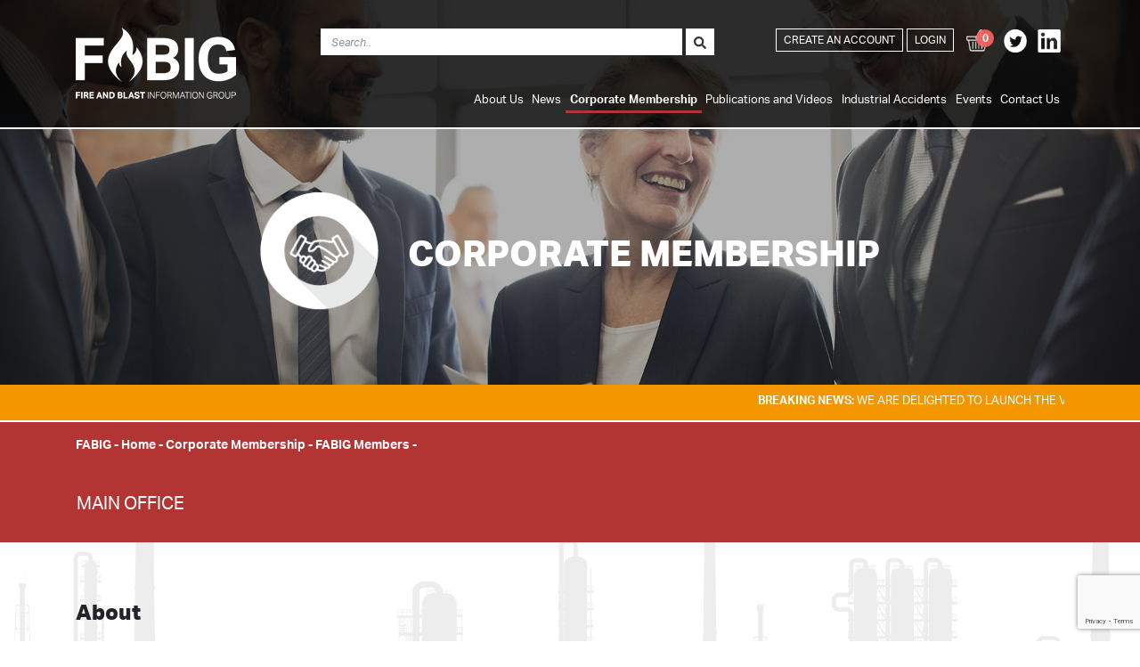

--- FILE ---
content_type: text/html; charset=utf-8
request_url: https://fabig.com/corporate-membership/fabig-members/woodside
body_size: 8305
content:

<!doctype html>
<html>
<head>
    <meta charset="utf-8">
    <meta http-equiv="X-UA-Compatible" content="IE=edge,chrome=1" />
    <meta name="viewport" content="width=device-width, initial-scale=1.0, maximum-scale=1.0, user-scalable=no">
    <title>

        FABIG Members - FABIG
    </title>
    <meta name="description" content="">
    <meta name="author" content="">

    <link rel="apple-touch-icon" sizes="120x120" href="/images/fav/apple-touch-icon.png">
    <link rel="icon" type="image/png" sizes="32x32" href="/images/fav/favicon-32x32.png">
    <link rel="icon" type="image/png" sizes="16x16" href="/images/fav/favicon-16x16.png">
    <link rel="manifest" href="/images/fav/site.webmanifest">
    <link rel="mask-icon" color="#5bbad5" href="/images/fav/safari-pinned-tab.svg">
    <meta name="msapplication-TileColor" content="#da532c">
    <meta name="theme-color" content="#ffffff">

    <script src="/scripts/ie11.js"></script>

    <link rel="stylesheet" href="/css/bootstrap.min.css" />
    <link rel="stylesheet" href="/css/styles.min.css" />
    <link rel="stylesheet" href="/css/fa-all.css" />
    <link rel="stylesheet" href="/css/jquery.bxslider.css" />
    <link rel="stylesheet" href="/css/lightbox.css" />



    


    <!-- Global site tag (gtag.js) - Google Analytics -->


    <script type="text/javascript" src="https://cc.cdn.civiccomputing.com/9/cookieControl-9.x.min.js"></script>


    <style type="text/css">
        #ccc-icon {
            fill: #b23533 !important
        }
    </style>

</head>

<body class="frontpage">

    <header class="header">
        <div class="container">


            <nav class="navbar navbar-expand-lg navbar-dark">

                <a class="navbar-brand" href="/">
                    <div class="logo">
                                <div class="nav-link--home">
                                    <img class="logo-image mt-2 mb-2" src="/media/xtsjonoi/fabig-logo-80.png" alt="FABIG">
                                </div>
                    </div>
                </a>


                <button class="navbar-toggler" type="button" data-toggle="collapse" data-target="#navbarSupportedContent" aria-controls="navbarSupportedContent" aria-expanded="false" aria-label="Toggle navigation">
                    <span class="navbar-toggler-icon"></span>
                </button>


                <div class="collapse navbar-collapse  mt-autos" id="navbarSupportedContent">

                    <div class="row mt-4">
                        <div class="col-12 ">
                            <div class="row">

                                <div class="d-none d-md-block col-1">
                                </div>
                                <div class="col-12 col-md-12 col-lg-6  col-xl-6 ">
                                    <div class="header-search float-left float-md-right ml-0 ml-lg-5 w-100">


    <form action="/search" method="post" id="formGlobalSearch">

        <input name="__RequestVerificationToken" type="hidden" value="CfDJ8AX5Fc6uoiZNq47geGAyz_2ocJYiJKhM3C19Hd_lAtCnoRryJjw4N6O8Ud5jZrxAxTI0-teExHErN0MdMTJQIgTLsAAN_ZGH0YrNQdGeCDvZSLWHgvQfftPqWtr8xfSW5I7fRm1EiIJM0oL1Lf1HMpg" />

        <div class="input-group mb-3">

            <input class="form-control" id="Keyword" name="Keyword" placeholder="Search.." type="text" value="" />
            <div class="input-group-append">
                <button type="submit" name="Reset" value="true" class="btn "><i class="fas fa-search"></i></button>
            </div>
        </div>
    </form>



                                    </div>
                                </div>
                                <div class="col">
                                    <ul class="navbar-nav ml-auto  float-lg-right">

                                                        <li><a class="nav-link btn btn-outline-white btn-transparent btn-solid-sm mb-2 mb-lg-0" href="/account/register">Create an Account</a></li>
                                                        <li><a class="nav-link btn btn-outline-white btn-transparent btn-solid-sm mb-2 mb-lg-0" href="/login?rtn=/corporate-membership/fabig-members/woodside">Login</a></li>
                                                        <li>
                                                            <a href="/basket" class="nav-link mb-2 mb-lg-0" title="Publications Basket">
                                                                <img src="/images/icon-basket.png" class="social-footer" />
                                                                <div class="basket-count">0</div>
                                                            </a>
                                                        </li>


                                                <li style="display: flex;">
                                                            <a href="https://twitter.com/fabiggroup" target="_blank" class="nav-link px-1 mx-0">
                                                                <img src="/images/icon-twitter.png" class="social-footer" />
                                                            </a>
                                                            <a href="https://www.linkedin.com/company/fire-and-blast-information-group-fabig" target="_blank" class="nav-link px-1 mx-0">
                                                                <img src="/images/icon-linkedin.png" class="social-footer" />
                                                            </a>
                                                </li>
                                    </ul>
                                </div>
                            </div>

                        </div>

                        <div class="col-12 mt-2 mb-2">

                            <ul class="navbar-nav ml-auto mt-2 float-md-left float-lg-right">
                                <!-- uncomment this line if you don't want it to appear in the top navigation -->
<li class="nav-item">




            <!--Mobile-->
            <div class="d-block d-lg-none">
                <a class="nav-link dropdown-toggle" href="#" id="navbarDropdown-1129" role="button" data-toggle="dropdown" aria-haspopup="true" aria-expanded="false">
                    About Us
                </a>

                <div class="dropdown-menu" aria-labelledby="navbarDropdown-1129">
                        <a class=" dropdown-item  " href="/about-us/what-is-fabig/">What is FABIG</a>
                        <a class=" dropdown-item  " href="/about-us/vincent-tam-fe-safety-award-2026/">Vincent Tam F&amp;E Safety Award 2026</a>
                        <a class=" dropdown-item  " href="/about-us/collaborative-partnerships/">Collaborative Partnerships</a>
                </div>
            </div>
            <!--desktop-->
            <div class="d-none d-lg-block">
                <a class="nav-link" href="/about-us/what-is-fabig/">About Us</a>
                <div class="sub-nav-container ">
                    <ul class="sub-nav">
                            <li class="nav-item">
                                <a class="nav-link" href="/about-us/what-is-fabig/">What is FABIG</a>
                            </li>
                            <li class="nav-item">
                                <a class="nav-link" href="/about-us/vincent-tam-fe-safety-award-2026/">Vincent Tam F&amp;E Safety Award 2026</a>
                            </li>
                            <li class="nav-item">
                                <a class="nav-link" href="/about-us/collaborative-partnerships/">Collaborative Partnerships</a>
                            </li>
                    </ul>
                </div>
            </div>

    </li>
<li class="nav-item">




            <!--Mobile-->
            <div class="d-block d-lg-none">
                <a class="nav-link dropdown-toggle" href="#" id="navbarDropdown-1132" role="button" data-toggle="dropdown" aria-haspopup="true" aria-expanded="false">
                    News
                </a>

                <div class="dropdown-menu" aria-labelledby="navbarDropdown-1132">
                        <a class=" dropdown-item  " href="/news/register-for-our-upcoming-lunchtime-webinar-on-4th-february-2026/">REGISTER for our upcoming Lunchtime Webinar on 4th February 2026</a>
                </div>
            </div>
            <!--desktop-->
            <div class="d-none d-lg-block">
                <a class="nav-link" href="/news/">News</a>
                <div class="sub-nav-container ">
                    <ul class="sub-nav">
                            <li class="nav-item">
                                <a class="nav-link" href="/news/register-for-our-upcoming-lunchtime-webinar-on-4th-february-2026/">REGISTER for our upcoming Lunchtime Webinar on 4th February 2026</a>
                            </li>
                    </ul>
                </div>
            </div>

    </li>
<li class="nav-item">




            <!--Mobile-->
            <div class="d-block d-lg-none">
                <a class="nav-link dropdown-toggle" href="#" id="navbarDropdown-1215" role="button" data-toggle="dropdown" aria-haspopup="true" aria-expanded="false">
                    Corporate Membership
                </a>

                <div class="dropdown-menu" aria-labelledby="navbarDropdown-1215">
                        <a class=" dropdown-item  " href="/corporate-membership/become-a-member/">Become a member</a>
                        <a class=" dropdown-item  " href="/corporate-membership/fabig-members/">FABIG Members</a>
                        <a class=" dropdown-item  " href="/corporate-membership/request-a-membership-quote/">Request a membership quote</a>
                </div>
            </div>
            <!--desktop-->
            <div class="d-none d-lg-block">
                <a class="nav-link nav-link--active" href="/corporate-membership/become-a-member/">Corporate Membership</a>
                <div class="sub-nav-container ">
                    <ul class="sub-nav">
                            <li class="nav-item">
                                <a class="nav-link" href="/corporate-membership/become-a-member/">Become a member</a>
                            </li>
                            <li class="nav-item">
                                <a class="nav-link nav-link-sub--active" href="/corporate-membership/fabig-members/">FABIG Members</a>
                            </li>
                            <li class="nav-item">
                                <a class="nav-link" href="/corporate-membership/request-a-membership-quote/">Request a membership quote</a>
                            </li>
                    </ul>
                </div>
            </div>

    </li>
<li class="nav-item">




            <!--Mobile-->
            <div class="d-block d-lg-none">
                <a class="nav-link dropdown-toggle" href="#" id="navbarDropdown-1216" role="button" data-toggle="dropdown" aria-haspopup="true" aria-expanded="false">
                    Publications and Videos
                </a>

                <div class="dropdown-menu" aria-labelledby="navbarDropdown-1216">
                        <a class=" dropdown-item  " href="/publications-and-videos/technical-guidance/">Technical Guidance</a>
                        <a class=" dropdown-item  " href="/publications-and-videos/technical-presentations-videos/">Technical Presentations &amp; Videos</a>
                        <a class=" dropdown-item  " href="/publications-and-videos/technical-newsletters/">Technical Newsletters</a>
                        <a class=" dropdown-item  " href="/publications-and-videos/publications-available-through-fabig/">Publications available through FABIG</a>
                        <a class=" dropdown-item  " href="/publications-and-videos/online-lectures-webinars/">Online Lectures &amp; Webinars</a>
                        <a class=" dropdown-item  " href="/publications-and-videos/fire-explosion-research-data/">Fire &amp; Explosion Research Data</a>
                </div>
            </div>
            <!--desktop-->
            <div class="d-none d-lg-block">
                <a class="nav-link" href="/publications-and-videos/">Publications and Videos</a>
                <div class="sub-nav-container ">
                    <ul class="sub-nav">
                            <li class="nav-item">
                                <a class="nav-link" href="/publications-and-videos/technical-guidance/">Technical Guidance</a>
                            </li>
                            <li class="nav-item">
                                <a class="nav-link" href="/publications-and-videos/technical-presentations-videos/">Technical Presentations &amp; Videos</a>
                            </li>
                            <li class="nav-item">
                                <a class="nav-link" href="/publications-and-videos/technical-newsletters/">Technical Newsletters</a>
                            </li>
                            <li class="nav-item">
                                <a class="nav-link" href="/publications-and-videos/publications-available-through-fabig/">Publications available through FABIG</a>
                            </li>
                            <li class="nav-item">
                                <a class="nav-link" href="/publications-and-videos/online-lectures-webinars/">Online Lectures &amp; Webinars</a>
                            </li>
                            <li class="nav-item">
                                <a class="nav-link" href="/publications-and-videos/fire-explosion-research-data/">Fire &amp; Explosion Research Data</a>
                            </li>
                    </ul>
                </div>
            </div>

    </li>
<li class="nav-item">




            <a class="nav-link" href="/industrial-accidents/">Industrial Accidents</a>

    </li>
<li class="nav-item">




            <a class="nav-link" href="/events/">Events</a>

    </li>
<li class="nav-item">




            <a class="nav-link" href="/contact-us/">Contact Us</a>

    </li>

                            </ul>

                        </div>
                    </div>



                </div>
            </nav>
        </div>


    </header>

    <main>

        



    <div id="slider-carousel" class="carousel slide" data-ride="carousel" data-interval="8000" data-keyboard="true">
        <div class="carousel-inner">
            <div class="carousel-item active" style="background-image:url('/media/cpcn0f5v/header-banner-corporate-membership.jpg')">

                <div class="container row mt-5">
                    <div class="col-11 col-md-8 mx-auto text-white justify-content-center align-self-center d-flex">
                        <div class="row mt-5">


                            <div class="col-12 mx-auto text-white justify-content-center align-self-center d-flex">
                                    <img src="/media/fhxk3pkt/member-icon-white.png" alt="" class=" headericon " />
                                <div class="" style="margin: auto 0 auto 20px;">
                                    <h1 class="mb-0 mt-3 ">
                                        CORPORATE MEMBERSHIP
                                    </h1>
                                        <p></p>
                                </div>
                            </div>
                        </div>
                    </div>
                </div>

            </div>
        </div>
    </div>



                <div class=" bg-orange border-bottom-white">
                    <div class="container">
                        <div class="row py-2">
                            <div class="col-12">
                                <marquee><b>BREAKING NEWS:</b> WE ARE DELIGHTED TO LAUNCH THE VINCENT TAM FIRE &amp; EXPLOSION SAFETY AWARD, WHICH WILL REWARD AN EARLY CAREER PRACTITIONER OR RESEARCHER. PLEASE SEE THE ABOUT SECTION FOR MORE INFORMATION</marquee>
                            </div>
                        </div>
                    </div>
                </div>


        <div class=" bg-red">
            <div class="container">
                <div class="row py-1">
                    <div class="col-12">
                        



    <ul class="breadcrumb">

        <li>FABIG <span class="divider">-&nbsp;</span></li>

                    <li><a href="/">Home</a> <span class="divider">-&nbsp;</span></li>
                    <li><a href="/corporate-membership/become-a-member/">Corporate Membership</a> <span class="divider">-&nbsp;</span></li>
                <li><a href="/corporate-membership/fabig-members/">FABIG Members</a> <span class="divider">-&nbsp;</span></li>
                <li class="active"></li>


    </ul>

                    </div>
                </div>
            </div>
        </div>


        



<div class="container-fluid bg-red pt-2 ">
    <div class="container">
        <div class="row py-3">

            <div class="col-12 col-md-9 align-self-center  px-0 px-md-3 mt-3 mt-md-0">
                <h4 class="text-uppercase">
                    
                </h4>


                <p>
                    <h5>MAIN OFFICE</h5>
                    


                </p>


            </div>

        </div>

    </div>
</div>

<div class="container-fluid backgroundbottom100pcent" style="background-image:url(/images/background-image-1.png); " >


    <div class="container py-5">
        <div class="row py-3 ">

            <div class="col-12 ">
                <h4 class="mb-3">
                    About 
                </h4>

                    Sorry, no description has been provided.

            </div>

        </div>

        <div class="row mt-5 ">

            <div class="col-12">

                <p class=""><a href="/corporate-membership/fabig-members/" class="btn btn-darkred  btn-sm"><i class="fas fa-arrow-left ml-0 mr-2"></i>Back</a></p>

            </div>

        </div>

    </div>

</div>





        <div class="container-fluid backgroundbottom100pcent p-0" style="background-image:url(/media/fx5dobrj/oil-rig-fire.jpg);     background-position: bottom;">

                <div class="container ">

                    <div class="row py-5 ">

                            <div class="d-none d-md-block col-md-3">
                                <img src="/media/azflpuxh/corporate-membership-icon-colour.png" class="img-fluid" />
                            </div>
                        <div class="col justify-content-center align-self-center ">
                            <h3 class="text-uppercase  text-orange font-weight-bold">Corporate Membership</h3>
                            <content class="d-block mb-3 px-0 col-12 col-md-6 col-lg-7" style="font-weight: bold">
                                Joining FABIG provides access to a wealth of technical resources as well as excellent training opportunities, and ensures that your organisation is kept abreast of the latest developments in fire and explosion engineering. FABIG also provides a forum for discussing technical issues with industry peers via participation in the FABIG activities, therefore creating invaluable networking opportunities.
                            </content>
                            <a href="/corporate-membership/become-a-member/" class="btn btn-orange btn-sm btn-arrow mb-2 font-weight-bold">Become a Member<i class="fas fa-arrow-right"></i></a>
                            <a href="/corporate-membership/request-a-membership-quote/" class="btn btn-brown btn-sm btn-arrow  mb-2 font-weight-bold">Request a Membership Quote<i class="fas fa-arrow-right"></i></a>
                        </div>

                    </div>

                </div>
        </div>
        <div class=" " style="background-image:url(/images/sea.jpg);  background-position: top;background-repeat: no-repeat;background-size: 100%;">
            <div class="container-fluid white-transparent-bg py-3 ">
                <div class="container">

                    

    <div class=" pt-5 ">

        <div class="row ">
                    <div class="col-12 col-md text-center p-0 mb-3">
                        <a href="/corporate-membership/fabig-members/university-of-coimbra-2257">
                            <div class="border mx-sm-2 mx-0 d-flex justify-content-between align-items-center py-4 b-w" style="height: 180px;padding: 20px;" title="University of Coimbra">
                                <div class="memberlogo" style="background-image: url('https://files.rubicrm.net/documents/ee6a2784-5b9b-42a8-b535-51cb9641e22a.jpg');"></div>
                            </div>
                        </a>
                    </div>
                    <div class="col-12 col-md text-center p-0 mb-3">
                        <a href="/corporate-membership/fabig-members/frazer-nash-consultancy-2194">
                            <div class="border mx-sm-2 mx-0 d-flex justify-content-between align-items-center py-4 b-w" style="height: 180px;padding: 20px;" title="Frazer-Nash Consultancy">
                                <div class="memberlogo" style="background-image: url('https://files.rubicrm.net/documents/5b813d6e-2e89-41b3-a370-522941f77cfe.jpg');"></div>
                            </div>
                        </a>
                    </div>
                    <div class="col-12 col-md text-center p-0 mb-3">
                        <a href="/corporate-membership/fabig-members/micropack-engineering-2217">
                            <div class="border mx-sm-2 mx-0 d-flex justify-content-between align-items-center py-4 b-w" style="height: 180px;padding: 20px;" title="Micropack (Engineering)">
                                <div class="memberlogo" style="background-image: url('https://files.rubicrm.net/documents/5c708561-3e48-4bc1-9a93-149a2cb10a14.jpg');"></div>
                            </div>
                        </a>
                    </div>
                    <div class="col-12 col-md text-center p-0 mb-3">
                        <a href="/corporate-membership/fabig-members/axiom-3816">
                            <div class="border mx-sm-2 mx-0 d-flex justify-content-between align-items-center py-4 b-w" style="height: 180px;padding: 20px;" title="AXIOM">
                                <div class="memberlogo" style="background-image: url('https://files.rubicrm.net/documents/b7019de5-4252-42d0-954a-cf9452281658.jpg');"></div>
                            </div>
                        </a>
                    </div>
                    <div class="col-12 col-md text-center p-0 mb-3">
                        <a href="/corporate-membership/fabig-members/evoks-3564">
                            <div class="border mx-sm-2 mx-0 d-flex justify-content-between align-items-center py-4 b-w" style="height: 180px;padding: 20px;" title="EVOKS">
                                <div class="memberlogo" style="background-image: url('https://files.rubicrm.net/documents/c80233aa-6b55-42a2-822f-e61fc03d7357.jpg');"></div>
                            </div>
                        </a>
                    </div>

        </div>

    </div>
<div class="row pt-5 pb-4 ">
    <div class="col px-0  text-center">
        <a href="/corporate-membership/fabig-members/" class="btn btn-orange btn-arrow  btn-sm font-weight-bold">View All FABIG Members<i class="fas fa-arrow-right"></i></a>
    </div>
</div>




                </div>
            </div>
        </div>






<div class=" bg-lightred text-white">
    <div class="container py-3">
        <div class="row ">
            <div class="col-12 justify-content-center align-self-center text-center">
                <h3 class="d-block d-md-inline-block mb-3 mb-md-2 mr-2 position-relative" style="top:4px;">DO YOU HAVE A QUESTION? TO GET IN TOUCH PLEASE</h3>
                <a href="/contact-us" class="btn  btn-sm btn-arrow btn-white-no-color text-uppercase  d-block d-md-inline-block black-hover font-weight-bold position-relative" style="top:-3px;">Click here<i class="fas fa-arrow-right"></i></a>
            </div>
        </div>
    </div>
</div>


<div class=" bg-grey text-white">
    <div class="container py-3">
        <div class="row ">
            <div class="col-12 justify-content-center align-self-center text-center">
                <h3 class="d-block d-md-inline-block mb-3 mb-md-2 mr-2 position-relative" style="top:4px;">KEEP UP-TO-DATE WITH THE LATEST FABIG NEWS AND EVENTS</h3>
                <a href="/mailing-list/" class="btn  btn-sm btn-arrow btn-red text-uppercase  d-block d-md-inline-block black-hover font-weight-bold position-relative" style="top:-3px;">Subscribe<i class="fas fa-arrow-right"></i></a>
            </div>
        </div>
    </div>
</div>




    </main>

    <footer class="bg-dark py-5">
        <div class="container">
            <div class="row">
                <div class="col-md-4 mb-3 mb-md-0">
                    <h5>FABIG</h5>

                                    <a href="/about-us/">
                                About Us
                                    </a> <br />
                                    <a href="/news/">
                                News
                                    </a> <br />
                                    <a href="/corporate-membership/">
                                Corporate Membership
                                    </a> <br />
                                    <a href="/publications-and-videos/">
                                Publications and Videos
                                    </a> <br />
                                    <a href="/industrial-accidents/">
                                Industrial Accidents
                                    </a> <br />
                                    <a href="/events/">
                                Events
                                    </a> <br />
                                    <a href="/search/">
                                Search
                                    </a> <br />

                    <div class="footer-copy d-none d-md-block mt-4 pt-2">
                        &copy; FABIG 2026
                        <br>Registered office: SCI, Unit 2, The E Centre, Bracknell, RG12 1NF, UK
                    </div>

                </div>
                <div class="col-md-4 mb-3 mb-md-0 text-left text-md-center">
                    <div class="text-left d-inline-block">

                        <h5>LEGAL</h5>

                                        <a href="/privacy-policy/">
                                    Privacy Policy
                                        </a> <br />
                                        <a href="/terms-and-conditions/">
                                    Terms and Conditions
                                        </a> <br />
                                        <a href="/cookie-policy/">
                                    Cookie Policy
                                        </a> <br />

                                <b class="mt-3 d-inline-block">Follow FABIG</b>
                                        <a href="https://twitter.com/fabiggroup" target="_blank">
                                            <img src="/images/icon-twitter.png" class="social-footer" />
                                        </a>
                                        <a href="https://www.linkedin.com/company/fire-and-blast-information-group-fabig" target="_blank">
                                            <img src="/images/icon-linkedin.png" class="social-footer" />
                                        </a>

                        <br />

                    </div>
                </div>
                <div class="col-md-4  mb-3 mb-md-0">
                    <div class="float-left float-md-right ">
                        <h5>CONTACT US</h5>
                        <p>
                            FABIG
                            <br>SCI, Unit 2, The E Centre, Bracknell, RG12 1NF, UK
                            <br>t: <a href="tel:&#x2B;44 (0)1344 636 579">&#x2B;44 (0)1344 636 579</a>
                            <br>f: <a href="fax:&#x2B;44 (0)1344 636 570">&#x2B;44 (0)1344 636 570</a>
                            <br>e: <a href="mailto:fabig@steel-sci.com">fabig@steel-sci.com</a>
                        </p>

                        <div class="d-none d-md-block">
                                    <img class="img-fluid" src="/media/xtsjonoi/fabig-logo-80.png" alt="FABIG">
                        </div>

                    </div>
                </div>
            </div>
            <div class="row d-block d-md-none">
                <div class="col align-self-auto align-self-sm-end">
                    &copy; FABIG 2026
                    <br>Registered office: SCI, Unit 2, The E Centre, Bracknell, RG12 1NF, UK
                </div>
                <div class="col-12 col-md-4">
                            <img class="img-fluid" src="/media/xtsjonoi/fabig-logo-80.png" alt="FABIG">
                </div>
            </div>
        </div>
    </footer>

    <div class="modal" id="modal-membersonly">
        <div class="modal-dialog  modal-dialog-centered">
            <div class="modal-content">
                <!-- Modal body -->
                <div class="modal-body">
                    <button type="button" class="close" data-dismiss="modal">&times;</button>
                    <p>
                        This resource is only available to FABIG members.<br />
                        <a href="/corporate-membership/become-a-member/" class="btn btn-sm btn-orange mt-2"> Become a member!</a>
                    </p>
                </div>
            </div>
        </div>
    </div>


    <div class="modal modal-downloads" data-backdrop="static" id="modal-resources">
        <div class="modal-dialog  modal-dialog-centered">
            <div class="modal-content">
                <!-- Modal body -->
                <div class="modal-body">
                    <button type="button" class="close" data-dismiss="modal">&times;</button>
                    <div id="content">
                    </div>
                </div>
            </div>
        </div>
    </div>

    <!-- The Modal -->
    <div class="modal" id="videoModal">
        <div class="modal-dialog  modal-dialog-centered modal-xl">
            <div class="modal-content">

                <!-- Modal Header -->
                <div class="modal-header">
                    <h4 id="modal-title" class="text-red text-uppercase">
                    </h4>
                    <button type="button" class="close" data-dismiss="modal">×</button>
                </div>

                <!-- Modal body -->
                <div class="modal-body">
                    <div id="videoDetails"></div>
                    <iframe id="vid" style="width:100%;height:500px;" frameborder="0" webkitallowfullscreen mozallowfullscreen allowfullscreen></iframe>
                </div>

                <!-- Modal footer -->

            </div>
        </div>
    </div>

    <div class="modal" id="modal-files">
        <div class="modal-dialog  modal-dialog-centered">
            <div class="modal-content">
                <!-- Modal body -->
                <div class="modal-body">
                    <button type="button" class="close" data-dismiss="modal">&times;</button>
                    <div id="content">
                        <p>
                            This resource is only available to FABIG members.<br />

                            <a href="/corporate-membership/become-a-member/" class="btn btn-sm btn-orange mt-2"> Become a member!</a>
                        </p>
                    </div>
                </div>
            </div>
        </div>
    </div>



    <div class="modal" id="modal-timeout">
        <div class="modal-dialog  modal-dialog-centered">
            <div class="modal-content">
                <!-- Modal body -->
                <div class="modal-body">
                    <button type="button" class="close" data-dismiss="modal">&times;</button>
                    <div id="content">
                        <h5 class="font-weight-bold ">Session expired</h5><br />

                        <p class="mb-0">
                            Your session has expired. Please log in again.
                            <br />
                            <br />
                            <a href="/login?rtn=/corporate-membership/fabig-members/woodside" class="btn btn-sm black-hover btn-darkred">LOGIN</a>
                        </p>
                    </div>
                </div>
            </div>
        </div>
    </div>



    <!--<script src="https://code.jquery.com/jquery-3.1.0.min.js" integrity="sha256-cCueBR6CsyA4/9szpPfrX3s49M9vUU5BgtiJj06wt/s=" crossorigin="anonymous"></script>
    <script src="https://ajax.aspnetcdn.com/ajax/jquery.validate/1.13.1/jquery.validate.min.js"></script>
    <script src="https://ajax.aspnetcdn.com/ajax/mvc/5.2.3/jquery.validate.unobtrusive.min.js"></script>-->
    <script src="/scripts/jquery-3.3.1.min.js"></script>
    <script src="/scripts/jquery.validate.min.js"></script>
    <script src="/scripts/jquery.validate.unobtrusive.min.js"></script>
    <script src="/scripts/popper.min.js"></script>
    <script src="/scripts/bootstrap.min.js"></script>
    <script src="/scripts/site.js?v=639044410510322337"></script>
    <script src="/scripts/fa-all.js"></script>
    <script src="/scripts/jquery.bxslider.js"></script>

    <script src="/scripts/lightbox.js"></script>
        <script src="/Scripts/cookies.js"></script>

                    <script src="https://www.google.com/recaptcha/api.js?render=6Lf3d6sUAAAAAErkVZUoV5x6UxsGcSXTNcetu9Z3"></script>
    <script type="text/javascript">

        (function ($) {

            $.validator.addMethod("enforcetrue", function (value, element, param) {
                return element.checked;
            });

            $.validator.unobtrusive.adapters.addBool("enforcetrue");


        }(jQuery));

    </script>



    


</body>

</html>

--- FILE ---
content_type: text/html; charset=utf-8
request_url: https://www.google.com/recaptcha/api2/anchor?ar=1&k=6Lf3d6sUAAAAAErkVZUoV5x6UxsGcSXTNcetu9Z3&co=aHR0cHM6Ly9mYWJpZy5jb206NDQz&hl=en&v=PoyoqOPhxBO7pBk68S4YbpHZ&size=invisible&anchor-ms=20000&execute-ms=30000&cb=owpw3fpnganx
body_size: 48672
content:
<!DOCTYPE HTML><html dir="ltr" lang="en"><head><meta http-equiv="Content-Type" content="text/html; charset=UTF-8">
<meta http-equiv="X-UA-Compatible" content="IE=edge">
<title>reCAPTCHA</title>
<style type="text/css">
/* cyrillic-ext */
@font-face {
  font-family: 'Roboto';
  font-style: normal;
  font-weight: 400;
  font-stretch: 100%;
  src: url(//fonts.gstatic.com/s/roboto/v48/KFO7CnqEu92Fr1ME7kSn66aGLdTylUAMa3GUBHMdazTgWw.woff2) format('woff2');
  unicode-range: U+0460-052F, U+1C80-1C8A, U+20B4, U+2DE0-2DFF, U+A640-A69F, U+FE2E-FE2F;
}
/* cyrillic */
@font-face {
  font-family: 'Roboto';
  font-style: normal;
  font-weight: 400;
  font-stretch: 100%;
  src: url(//fonts.gstatic.com/s/roboto/v48/KFO7CnqEu92Fr1ME7kSn66aGLdTylUAMa3iUBHMdazTgWw.woff2) format('woff2');
  unicode-range: U+0301, U+0400-045F, U+0490-0491, U+04B0-04B1, U+2116;
}
/* greek-ext */
@font-face {
  font-family: 'Roboto';
  font-style: normal;
  font-weight: 400;
  font-stretch: 100%;
  src: url(//fonts.gstatic.com/s/roboto/v48/KFO7CnqEu92Fr1ME7kSn66aGLdTylUAMa3CUBHMdazTgWw.woff2) format('woff2');
  unicode-range: U+1F00-1FFF;
}
/* greek */
@font-face {
  font-family: 'Roboto';
  font-style: normal;
  font-weight: 400;
  font-stretch: 100%;
  src: url(//fonts.gstatic.com/s/roboto/v48/KFO7CnqEu92Fr1ME7kSn66aGLdTylUAMa3-UBHMdazTgWw.woff2) format('woff2');
  unicode-range: U+0370-0377, U+037A-037F, U+0384-038A, U+038C, U+038E-03A1, U+03A3-03FF;
}
/* math */
@font-face {
  font-family: 'Roboto';
  font-style: normal;
  font-weight: 400;
  font-stretch: 100%;
  src: url(//fonts.gstatic.com/s/roboto/v48/KFO7CnqEu92Fr1ME7kSn66aGLdTylUAMawCUBHMdazTgWw.woff2) format('woff2');
  unicode-range: U+0302-0303, U+0305, U+0307-0308, U+0310, U+0312, U+0315, U+031A, U+0326-0327, U+032C, U+032F-0330, U+0332-0333, U+0338, U+033A, U+0346, U+034D, U+0391-03A1, U+03A3-03A9, U+03B1-03C9, U+03D1, U+03D5-03D6, U+03F0-03F1, U+03F4-03F5, U+2016-2017, U+2034-2038, U+203C, U+2040, U+2043, U+2047, U+2050, U+2057, U+205F, U+2070-2071, U+2074-208E, U+2090-209C, U+20D0-20DC, U+20E1, U+20E5-20EF, U+2100-2112, U+2114-2115, U+2117-2121, U+2123-214F, U+2190, U+2192, U+2194-21AE, U+21B0-21E5, U+21F1-21F2, U+21F4-2211, U+2213-2214, U+2216-22FF, U+2308-230B, U+2310, U+2319, U+231C-2321, U+2336-237A, U+237C, U+2395, U+239B-23B7, U+23D0, U+23DC-23E1, U+2474-2475, U+25AF, U+25B3, U+25B7, U+25BD, U+25C1, U+25CA, U+25CC, U+25FB, U+266D-266F, U+27C0-27FF, U+2900-2AFF, U+2B0E-2B11, U+2B30-2B4C, U+2BFE, U+3030, U+FF5B, U+FF5D, U+1D400-1D7FF, U+1EE00-1EEFF;
}
/* symbols */
@font-face {
  font-family: 'Roboto';
  font-style: normal;
  font-weight: 400;
  font-stretch: 100%;
  src: url(//fonts.gstatic.com/s/roboto/v48/KFO7CnqEu92Fr1ME7kSn66aGLdTylUAMaxKUBHMdazTgWw.woff2) format('woff2');
  unicode-range: U+0001-000C, U+000E-001F, U+007F-009F, U+20DD-20E0, U+20E2-20E4, U+2150-218F, U+2190, U+2192, U+2194-2199, U+21AF, U+21E6-21F0, U+21F3, U+2218-2219, U+2299, U+22C4-22C6, U+2300-243F, U+2440-244A, U+2460-24FF, U+25A0-27BF, U+2800-28FF, U+2921-2922, U+2981, U+29BF, U+29EB, U+2B00-2BFF, U+4DC0-4DFF, U+FFF9-FFFB, U+10140-1018E, U+10190-1019C, U+101A0, U+101D0-101FD, U+102E0-102FB, U+10E60-10E7E, U+1D2C0-1D2D3, U+1D2E0-1D37F, U+1F000-1F0FF, U+1F100-1F1AD, U+1F1E6-1F1FF, U+1F30D-1F30F, U+1F315, U+1F31C, U+1F31E, U+1F320-1F32C, U+1F336, U+1F378, U+1F37D, U+1F382, U+1F393-1F39F, U+1F3A7-1F3A8, U+1F3AC-1F3AF, U+1F3C2, U+1F3C4-1F3C6, U+1F3CA-1F3CE, U+1F3D4-1F3E0, U+1F3ED, U+1F3F1-1F3F3, U+1F3F5-1F3F7, U+1F408, U+1F415, U+1F41F, U+1F426, U+1F43F, U+1F441-1F442, U+1F444, U+1F446-1F449, U+1F44C-1F44E, U+1F453, U+1F46A, U+1F47D, U+1F4A3, U+1F4B0, U+1F4B3, U+1F4B9, U+1F4BB, U+1F4BF, U+1F4C8-1F4CB, U+1F4D6, U+1F4DA, U+1F4DF, U+1F4E3-1F4E6, U+1F4EA-1F4ED, U+1F4F7, U+1F4F9-1F4FB, U+1F4FD-1F4FE, U+1F503, U+1F507-1F50B, U+1F50D, U+1F512-1F513, U+1F53E-1F54A, U+1F54F-1F5FA, U+1F610, U+1F650-1F67F, U+1F687, U+1F68D, U+1F691, U+1F694, U+1F698, U+1F6AD, U+1F6B2, U+1F6B9-1F6BA, U+1F6BC, U+1F6C6-1F6CF, U+1F6D3-1F6D7, U+1F6E0-1F6EA, U+1F6F0-1F6F3, U+1F6F7-1F6FC, U+1F700-1F7FF, U+1F800-1F80B, U+1F810-1F847, U+1F850-1F859, U+1F860-1F887, U+1F890-1F8AD, U+1F8B0-1F8BB, U+1F8C0-1F8C1, U+1F900-1F90B, U+1F93B, U+1F946, U+1F984, U+1F996, U+1F9E9, U+1FA00-1FA6F, U+1FA70-1FA7C, U+1FA80-1FA89, U+1FA8F-1FAC6, U+1FACE-1FADC, U+1FADF-1FAE9, U+1FAF0-1FAF8, U+1FB00-1FBFF;
}
/* vietnamese */
@font-face {
  font-family: 'Roboto';
  font-style: normal;
  font-weight: 400;
  font-stretch: 100%;
  src: url(//fonts.gstatic.com/s/roboto/v48/KFO7CnqEu92Fr1ME7kSn66aGLdTylUAMa3OUBHMdazTgWw.woff2) format('woff2');
  unicode-range: U+0102-0103, U+0110-0111, U+0128-0129, U+0168-0169, U+01A0-01A1, U+01AF-01B0, U+0300-0301, U+0303-0304, U+0308-0309, U+0323, U+0329, U+1EA0-1EF9, U+20AB;
}
/* latin-ext */
@font-face {
  font-family: 'Roboto';
  font-style: normal;
  font-weight: 400;
  font-stretch: 100%;
  src: url(//fonts.gstatic.com/s/roboto/v48/KFO7CnqEu92Fr1ME7kSn66aGLdTylUAMa3KUBHMdazTgWw.woff2) format('woff2');
  unicode-range: U+0100-02BA, U+02BD-02C5, U+02C7-02CC, U+02CE-02D7, U+02DD-02FF, U+0304, U+0308, U+0329, U+1D00-1DBF, U+1E00-1E9F, U+1EF2-1EFF, U+2020, U+20A0-20AB, U+20AD-20C0, U+2113, U+2C60-2C7F, U+A720-A7FF;
}
/* latin */
@font-face {
  font-family: 'Roboto';
  font-style: normal;
  font-weight: 400;
  font-stretch: 100%;
  src: url(//fonts.gstatic.com/s/roboto/v48/KFO7CnqEu92Fr1ME7kSn66aGLdTylUAMa3yUBHMdazQ.woff2) format('woff2');
  unicode-range: U+0000-00FF, U+0131, U+0152-0153, U+02BB-02BC, U+02C6, U+02DA, U+02DC, U+0304, U+0308, U+0329, U+2000-206F, U+20AC, U+2122, U+2191, U+2193, U+2212, U+2215, U+FEFF, U+FFFD;
}
/* cyrillic-ext */
@font-face {
  font-family: 'Roboto';
  font-style: normal;
  font-weight: 500;
  font-stretch: 100%;
  src: url(//fonts.gstatic.com/s/roboto/v48/KFO7CnqEu92Fr1ME7kSn66aGLdTylUAMa3GUBHMdazTgWw.woff2) format('woff2');
  unicode-range: U+0460-052F, U+1C80-1C8A, U+20B4, U+2DE0-2DFF, U+A640-A69F, U+FE2E-FE2F;
}
/* cyrillic */
@font-face {
  font-family: 'Roboto';
  font-style: normal;
  font-weight: 500;
  font-stretch: 100%;
  src: url(//fonts.gstatic.com/s/roboto/v48/KFO7CnqEu92Fr1ME7kSn66aGLdTylUAMa3iUBHMdazTgWw.woff2) format('woff2');
  unicode-range: U+0301, U+0400-045F, U+0490-0491, U+04B0-04B1, U+2116;
}
/* greek-ext */
@font-face {
  font-family: 'Roboto';
  font-style: normal;
  font-weight: 500;
  font-stretch: 100%;
  src: url(//fonts.gstatic.com/s/roboto/v48/KFO7CnqEu92Fr1ME7kSn66aGLdTylUAMa3CUBHMdazTgWw.woff2) format('woff2');
  unicode-range: U+1F00-1FFF;
}
/* greek */
@font-face {
  font-family: 'Roboto';
  font-style: normal;
  font-weight: 500;
  font-stretch: 100%;
  src: url(//fonts.gstatic.com/s/roboto/v48/KFO7CnqEu92Fr1ME7kSn66aGLdTylUAMa3-UBHMdazTgWw.woff2) format('woff2');
  unicode-range: U+0370-0377, U+037A-037F, U+0384-038A, U+038C, U+038E-03A1, U+03A3-03FF;
}
/* math */
@font-face {
  font-family: 'Roboto';
  font-style: normal;
  font-weight: 500;
  font-stretch: 100%;
  src: url(//fonts.gstatic.com/s/roboto/v48/KFO7CnqEu92Fr1ME7kSn66aGLdTylUAMawCUBHMdazTgWw.woff2) format('woff2');
  unicode-range: U+0302-0303, U+0305, U+0307-0308, U+0310, U+0312, U+0315, U+031A, U+0326-0327, U+032C, U+032F-0330, U+0332-0333, U+0338, U+033A, U+0346, U+034D, U+0391-03A1, U+03A3-03A9, U+03B1-03C9, U+03D1, U+03D5-03D6, U+03F0-03F1, U+03F4-03F5, U+2016-2017, U+2034-2038, U+203C, U+2040, U+2043, U+2047, U+2050, U+2057, U+205F, U+2070-2071, U+2074-208E, U+2090-209C, U+20D0-20DC, U+20E1, U+20E5-20EF, U+2100-2112, U+2114-2115, U+2117-2121, U+2123-214F, U+2190, U+2192, U+2194-21AE, U+21B0-21E5, U+21F1-21F2, U+21F4-2211, U+2213-2214, U+2216-22FF, U+2308-230B, U+2310, U+2319, U+231C-2321, U+2336-237A, U+237C, U+2395, U+239B-23B7, U+23D0, U+23DC-23E1, U+2474-2475, U+25AF, U+25B3, U+25B7, U+25BD, U+25C1, U+25CA, U+25CC, U+25FB, U+266D-266F, U+27C0-27FF, U+2900-2AFF, U+2B0E-2B11, U+2B30-2B4C, U+2BFE, U+3030, U+FF5B, U+FF5D, U+1D400-1D7FF, U+1EE00-1EEFF;
}
/* symbols */
@font-face {
  font-family: 'Roboto';
  font-style: normal;
  font-weight: 500;
  font-stretch: 100%;
  src: url(//fonts.gstatic.com/s/roboto/v48/KFO7CnqEu92Fr1ME7kSn66aGLdTylUAMaxKUBHMdazTgWw.woff2) format('woff2');
  unicode-range: U+0001-000C, U+000E-001F, U+007F-009F, U+20DD-20E0, U+20E2-20E4, U+2150-218F, U+2190, U+2192, U+2194-2199, U+21AF, U+21E6-21F0, U+21F3, U+2218-2219, U+2299, U+22C4-22C6, U+2300-243F, U+2440-244A, U+2460-24FF, U+25A0-27BF, U+2800-28FF, U+2921-2922, U+2981, U+29BF, U+29EB, U+2B00-2BFF, U+4DC0-4DFF, U+FFF9-FFFB, U+10140-1018E, U+10190-1019C, U+101A0, U+101D0-101FD, U+102E0-102FB, U+10E60-10E7E, U+1D2C0-1D2D3, U+1D2E0-1D37F, U+1F000-1F0FF, U+1F100-1F1AD, U+1F1E6-1F1FF, U+1F30D-1F30F, U+1F315, U+1F31C, U+1F31E, U+1F320-1F32C, U+1F336, U+1F378, U+1F37D, U+1F382, U+1F393-1F39F, U+1F3A7-1F3A8, U+1F3AC-1F3AF, U+1F3C2, U+1F3C4-1F3C6, U+1F3CA-1F3CE, U+1F3D4-1F3E0, U+1F3ED, U+1F3F1-1F3F3, U+1F3F5-1F3F7, U+1F408, U+1F415, U+1F41F, U+1F426, U+1F43F, U+1F441-1F442, U+1F444, U+1F446-1F449, U+1F44C-1F44E, U+1F453, U+1F46A, U+1F47D, U+1F4A3, U+1F4B0, U+1F4B3, U+1F4B9, U+1F4BB, U+1F4BF, U+1F4C8-1F4CB, U+1F4D6, U+1F4DA, U+1F4DF, U+1F4E3-1F4E6, U+1F4EA-1F4ED, U+1F4F7, U+1F4F9-1F4FB, U+1F4FD-1F4FE, U+1F503, U+1F507-1F50B, U+1F50D, U+1F512-1F513, U+1F53E-1F54A, U+1F54F-1F5FA, U+1F610, U+1F650-1F67F, U+1F687, U+1F68D, U+1F691, U+1F694, U+1F698, U+1F6AD, U+1F6B2, U+1F6B9-1F6BA, U+1F6BC, U+1F6C6-1F6CF, U+1F6D3-1F6D7, U+1F6E0-1F6EA, U+1F6F0-1F6F3, U+1F6F7-1F6FC, U+1F700-1F7FF, U+1F800-1F80B, U+1F810-1F847, U+1F850-1F859, U+1F860-1F887, U+1F890-1F8AD, U+1F8B0-1F8BB, U+1F8C0-1F8C1, U+1F900-1F90B, U+1F93B, U+1F946, U+1F984, U+1F996, U+1F9E9, U+1FA00-1FA6F, U+1FA70-1FA7C, U+1FA80-1FA89, U+1FA8F-1FAC6, U+1FACE-1FADC, U+1FADF-1FAE9, U+1FAF0-1FAF8, U+1FB00-1FBFF;
}
/* vietnamese */
@font-face {
  font-family: 'Roboto';
  font-style: normal;
  font-weight: 500;
  font-stretch: 100%;
  src: url(//fonts.gstatic.com/s/roboto/v48/KFO7CnqEu92Fr1ME7kSn66aGLdTylUAMa3OUBHMdazTgWw.woff2) format('woff2');
  unicode-range: U+0102-0103, U+0110-0111, U+0128-0129, U+0168-0169, U+01A0-01A1, U+01AF-01B0, U+0300-0301, U+0303-0304, U+0308-0309, U+0323, U+0329, U+1EA0-1EF9, U+20AB;
}
/* latin-ext */
@font-face {
  font-family: 'Roboto';
  font-style: normal;
  font-weight: 500;
  font-stretch: 100%;
  src: url(//fonts.gstatic.com/s/roboto/v48/KFO7CnqEu92Fr1ME7kSn66aGLdTylUAMa3KUBHMdazTgWw.woff2) format('woff2');
  unicode-range: U+0100-02BA, U+02BD-02C5, U+02C7-02CC, U+02CE-02D7, U+02DD-02FF, U+0304, U+0308, U+0329, U+1D00-1DBF, U+1E00-1E9F, U+1EF2-1EFF, U+2020, U+20A0-20AB, U+20AD-20C0, U+2113, U+2C60-2C7F, U+A720-A7FF;
}
/* latin */
@font-face {
  font-family: 'Roboto';
  font-style: normal;
  font-weight: 500;
  font-stretch: 100%;
  src: url(//fonts.gstatic.com/s/roboto/v48/KFO7CnqEu92Fr1ME7kSn66aGLdTylUAMa3yUBHMdazQ.woff2) format('woff2');
  unicode-range: U+0000-00FF, U+0131, U+0152-0153, U+02BB-02BC, U+02C6, U+02DA, U+02DC, U+0304, U+0308, U+0329, U+2000-206F, U+20AC, U+2122, U+2191, U+2193, U+2212, U+2215, U+FEFF, U+FFFD;
}
/* cyrillic-ext */
@font-face {
  font-family: 'Roboto';
  font-style: normal;
  font-weight: 900;
  font-stretch: 100%;
  src: url(//fonts.gstatic.com/s/roboto/v48/KFO7CnqEu92Fr1ME7kSn66aGLdTylUAMa3GUBHMdazTgWw.woff2) format('woff2');
  unicode-range: U+0460-052F, U+1C80-1C8A, U+20B4, U+2DE0-2DFF, U+A640-A69F, U+FE2E-FE2F;
}
/* cyrillic */
@font-face {
  font-family: 'Roboto';
  font-style: normal;
  font-weight: 900;
  font-stretch: 100%;
  src: url(//fonts.gstatic.com/s/roboto/v48/KFO7CnqEu92Fr1ME7kSn66aGLdTylUAMa3iUBHMdazTgWw.woff2) format('woff2');
  unicode-range: U+0301, U+0400-045F, U+0490-0491, U+04B0-04B1, U+2116;
}
/* greek-ext */
@font-face {
  font-family: 'Roboto';
  font-style: normal;
  font-weight: 900;
  font-stretch: 100%;
  src: url(//fonts.gstatic.com/s/roboto/v48/KFO7CnqEu92Fr1ME7kSn66aGLdTylUAMa3CUBHMdazTgWw.woff2) format('woff2');
  unicode-range: U+1F00-1FFF;
}
/* greek */
@font-face {
  font-family: 'Roboto';
  font-style: normal;
  font-weight: 900;
  font-stretch: 100%;
  src: url(//fonts.gstatic.com/s/roboto/v48/KFO7CnqEu92Fr1ME7kSn66aGLdTylUAMa3-UBHMdazTgWw.woff2) format('woff2');
  unicode-range: U+0370-0377, U+037A-037F, U+0384-038A, U+038C, U+038E-03A1, U+03A3-03FF;
}
/* math */
@font-face {
  font-family: 'Roboto';
  font-style: normal;
  font-weight: 900;
  font-stretch: 100%;
  src: url(//fonts.gstatic.com/s/roboto/v48/KFO7CnqEu92Fr1ME7kSn66aGLdTylUAMawCUBHMdazTgWw.woff2) format('woff2');
  unicode-range: U+0302-0303, U+0305, U+0307-0308, U+0310, U+0312, U+0315, U+031A, U+0326-0327, U+032C, U+032F-0330, U+0332-0333, U+0338, U+033A, U+0346, U+034D, U+0391-03A1, U+03A3-03A9, U+03B1-03C9, U+03D1, U+03D5-03D6, U+03F0-03F1, U+03F4-03F5, U+2016-2017, U+2034-2038, U+203C, U+2040, U+2043, U+2047, U+2050, U+2057, U+205F, U+2070-2071, U+2074-208E, U+2090-209C, U+20D0-20DC, U+20E1, U+20E5-20EF, U+2100-2112, U+2114-2115, U+2117-2121, U+2123-214F, U+2190, U+2192, U+2194-21AE, U+21B0-21E5, U+21F1-21F2, U+21F4-2211, U+2213-2214, U+2216-22FF, U+2308-230B, U+2310, U+2319, U+231C-2321, U+2336-237A, U+237C, U+2395, U+239B-23B7, U+23D0, U+23DC-23E1, U+2474-2475, U+25AF, U+25B3, U+25B7, U+25BD, U+25C1, U+25CA, U+25CC, U+25FB, U+266D-266F, U+27C0-27FF, U+2900-2AFF, U+2B0E-2B11, U+2B30-2B4C, U+2BFE, U+3030, U+FF5B, U+FF5D, U+1D400-1D7FF, U+1EE00-1EEFF;
}
/* symbols */
@font-face {
  font-family: 'Roboto';
  font-style: normal;
  font-weight: 900;
  font-stretch: 100%;
  src: url(//fonts.gstatic.com/s/roboto/v48/KFO7CnqEu92Fr1ME7kSn66aGLdTylUAMaxKUBHMdazTgWw.woff2) format('woff2');
  unicode-range: U+0001-000C, U+000E-001F, U+007F-009F, U+20DD-20E0, U+20E2-20E4, U+2150-218F, U+2190, U+2192, U+2194-2199, U+21AF, U+21E6-21F0, U+21F3, U+2218-2219, U+2299, U+22C4-22C6, U+2300-243F, U+2440-244A, U+2460-24FF, U+25A0-27BF, U+2800-28FF, U+2921-2922, U+2981, U+29BF, U+29EB, U+2B00-2BFF, U+4DC0-4DFF, U+FFF9-FFFB, U+10140-1018E, U+10190-1019C, U+101A0, U+101D0-101FD, U+102E0-102FB, U+10E60-10E7E, U+1D2C0-1D2D3, U+1D2E0-1D37F, U+1F000-1F0FF, U+1F100-1F1AD, U+1F1E6-1F1FF, U+1F30D-1F30F, U+1F315, U+1F31C, U+1F31E, U+1F320-1F32C, U+1F336, U+1F378, U+1F37D, U+1F382, U+1F393-1F39F, U+1F3A7-1F3A8, U+1F3AC-1F3AF, U+1F3C2, U+1F3C4-1F3C6, U+1F3CA-1F3CE, U+1F3D4-1F3E0, U+1F3ED, U+1F3F1-1F3F3, U+1F3F5-1F3F7, U+1F408, U+1F415, U+1F41F, U+1F426, U+1F43F, U+1F441-1F442, U+1F444, U+1F446-1F449, U+1F44C-1F44E, U+1F453, U+1F46A, U+1F47D, U+1F4A3, U+1F4B0, U+1F4B3, U+1F4B9, U+1F4BB, U+1F4BF, U+1F4C8-1F4CB, U+1F4D6, U+1F4DA, U+1F4DF, U+1F4E3-1F4E6, U+1F4EA-1F4ED, U+1F4F7, U+1F4F9-1F4FB, U+1F4FD-1F4FE, U+1F503, U+1F507-1F50B, U+1F50D, U+1F512-1F513, U+1F53E-1F54A, U+1F54F-1F5FA, U+1F610, U+1F650-1F67F, U+1F687, U+1F68D, U+1F691, U+1F694, U+1F698, U+1F6AD, U+1F6B2, U+1F6B9-1F6BA, U+1F6BC, U+1F6C6-1F6CF, U+1F6D3-1F6D7, U+1F6E0-1F6EA, U+1F6F0-1F6F3, U+1F6F7-1F6FC, U+1F700-1F7FF, U+1F800-1F80B, U+1F810-1F847, U+1F850-1F859, U+1F860-1F887, U+1F890-1F8AD, U+1F8B0-1F8BB, U+1F8C0-1F8C1, U+1F900-1F90B, U+1F93B, U+1F946, U+1F984, U+1F996, U+1F9E9, U+1FA00-1FA6F, U+1FA70-1FA7C, U+1FA80-1FA89, U+1FA8F-1FAC6, U+1FACE-1FADC, U+1FADF-1FAE9, U+1FAF0-1FAF8, U+1FB00-1FBFF;
}
/* vietnamese */
@font-face {
  font-family: 'Roboto';
  font-style: normal;
  font-weight: 900;
  font-stretch: 100%;
  src: url(//fonts.gstatic.com/s/roboto/v48/KFO7CnqEu92Fr1ME7kSn66aGLdTylUAMa3OUBHMdazTgWw.woff2) format('woff2');
  unicode-range: U+0102-0103, U+0110-0111, U+0128-0129, U+0168-0169, U+01A0-01A1, U+01AF-01B0, U+0300-0301, U+0303-0304, U+0308-0309, U+0323, U+0329, U+1EA0-1EF9, U+20AB;
}
/* latin-ext */
@font-face {
  font-family: 'Roboto';
  font-style: normal;
  font-weight: 900;
  font-stretch: 100%;
  src: url(//fonts.gstatic.com/s/roboto/v48/KFO7CnqEu92Fr1ME7kSn66aGLdTylUAMa3KUBHMdazTgWw.woff2) format('woff2');
  unicode-range: U+0100-02BA, U+02BD-02C5, U+02C7-02CC, U+02CE-02D7, U+02DD-02FF, U+0304, U+0308, U+0329, U+1D00-1DBF, U+1E00-1E9F, U+1EF2-1EFF, U+2020, U+20A0-20AB, U+20AD-20C0, U+2113, U+2C60-2C7F, U+A720-A7FF;
}
/* latin */
@font-face {
  font-family: 'Roboto';
  font-style: normal;
  font-weight: 900;
  font-stretch: 100%;
  src: url(//fonts.gstatic.com/s/roboto/v48/KFO7CnqEu92Fr1ME7kSn66aGLdTylUAMa3yUBHMdazQ.woff2) format('woff2');
  unicode-range: U+0000-00FF, U+0131, U+0152-0153, U+02BB-02BC, U+02C6, U+02DA, U+02DC, U+0304, U+0308, U+0329, U+2000-206F, U+20AC, U+2122, U+2191, U+2193, U+2212, U+2215, U+FEFF, U+FFFD;
}

</style>
<link rel="stylesheet" type="text/css" href="https://www.gstatic.com/recaptcha/releases/PoyoqOPhxBO7pBk68S4YbpHZ/styles__ltr.css">
<script nonce="RRz3N3HeFRSFr4CgjijP8g" type="text/javascript">window['__recaptcha_api'] = 'https://www.google.com/recaptcha/api2/';</script>
<script type="text/javascript" src="https://www.gstatic.com/recaptcha/releases/PoyoqOPhxBO7pBk68S4YbpHZ/recaptcha__en.js" nonce="RRz3N3HeFRSFr4CgjijP8g">
      
    </script></head>
<body><div id="rc-anchor-alert" class="rc-anchor-alert"></div>
<input type="hidden" id="recaptcha-token" value="[base64]">
<script type="text/javascript" nonce="RRz3N3HeFRSFr4CgjijP8g">
      recaptcha.anchor.Main.init("[\x22ainput\x22,[\x22bgdata\x22,\x22\x22,\[base64]/[base64]/[base64]/[base64]/cjw8ejpyPj4+eil9Y2F0Y2gobCl7dGhyb3cgbDt9fSxIPWZ1bmN0aW9uKHcsdCx6KXtpZih3PT0xOTR8fHc9PTIwOCl0LnZbd10/dC52W3ddLmNvbmNhdCh6KTp0LnZbd109b2Yoeix0KTtlbHNle2lmKHQuYkImJnchPTMxNylyZXR1cm47dz09NjZ8fHc9PTEyMnx8dz09NDcwfHx3PT00NHx8dz09NDE2fHx3PT0zOTd8fHc9PTQyMXx8dz09Njh8fHc9PTcwfHx3PT0xODQ/[base64]/[base64]/[base64]/bmV3IGRbVl0oSlswXSk6cD09Mj9uZXcgZFtWXShKWzBdLEpbMV0pOnA9PTM/bmV3IGRbVl0oSlswXSxKWzFdLEpbMl0pOnA9PTQ/[base64]/[base64]/[base64]/[base64]\x22,\[base64]\\u003d\x22,\x22w6IsCG0dOSx0wpPCojQRa37CsXUyKsKVWBU8OUhvVQ91N8OTw4bCqcKkw5Fsw7EjR8KmNcOzwo9BwrHDo8OeLgwjODnDjcOOw7hKZcO4wo/CmEZzw5TDpxHCtcK5FsKFw69kHkMEODtNwqpSZALDrcKdOcOmScKodsKkwrrDhcOYeF1TChHCmsOmUX/CvEXDnwAhw7hbCMObwrFHw4rCvlRxw7HDgMK6wrZUAsKUwpnCk2nDlsK9w7ZFFjQFwp3Ci8O6wrPCvxI3WVcUKWPCksKcwrHCqMO0wp1Kw7ISw67ChMOJw4RWd0/[base64]/DmMK+wq7DhkkrfWwvwpMSwrkmw6jCh0bDrcKfwovDgRQAEQMfwp4uFgcbVCzCkMOtJsKqN3ZtADbDqMKrJlfDjMKBaU7DrMOkOcO5woAbwqAKaT/CvMKCwpvCvsOQw6nDhsOaw7LClMOlwrvChMOGb8OYcwDDrWzCisOAYcOIwqwNdzlRGRTDuhEye3PCkz0Rw7smbXFVMsKNwqPDoMOgwr7CnlLDtnLCpntgTMOHeMKuwolsFn/CinBlw5h6wrrCrCdgwq/CmjDDn0YBWTzDoCPDjzZCw5gxbcKWGcKSLXrDmMOXwpHCrcK4wrnDgcOiPcKrasOiwrl+wp3DoMKIwpITwrHDrMKJBkHCkQk/wqvDqxDCv1TCoMK0wrMBwpDComTCnAVYJcOew6fChsOeFgDCjsOXwrMqw4jChhvCl8OEfMOWwqrDgsKswpA/AsOEKsOsw6fDqjXCgsOiwq/[base64]/Cs1DCjsKWwqQ3wrHDmnTCjFJvwoEUw7TDvAo9woQrw5/Cl0vCvQ1vMW5iYzh5wrPCp8OLIMKObCABQMO5wp/[base64]/csKwJWVTaMKhInJlwqBvw6HCpMO3Zj7Cglxmw4vDosO9wo0Bw7PDqMOLwrnDmWHDlAtywofCosOVwqkfKUlDw6R1wpc1w43ClV5jW2fDhiLDnT5aNwEhN8O7Rmw5wopcRzFLEgrDuGUJwq/DnMKRwp0iMg/Dk0J6wrxBw6bCmj1EdMKyRW53wp5BMMOxw4IQw7XCnnMdwobDu8OaIhzDuS7DvWF2wpQmCsKyw68xwo/ClMOfw6zCoBFpb8KuY8KoM3XCjA7DosK3wolNeMOQw5obYMOYw7ZqwoF4H8OJBX/DumPCi8KPIAUWw45qMRTCuVpCwo7CtcOsTcKMaMOpOsKIw6bCj8OVwrl5w5VoXSTDpU88Yj9WwqxkfcO9wp0MwofCkxkZI8KONCFPA8OHw5PDmH16wr1WcnXDpxnDhFHCtkfCocKaLcK9w7Q/[base64]/[base64]/[base64]/CqFRoXG1AHTrChcOvwpZPwrjDggjDlsKfwqIkw5TCicOPM8OEdMOcSB/[base64]/[base64]/CuMKvw7pmw5JAw6BIw7TDlsKRc8OoUsKRwqc4VzhBScOSS28qwo86BgolwqMXw6hMZAECLSBVw6rCvC7CnH7CocOZw682w4PCtEPDnMOjWFPDg2xpwrrCrgNtTyPDpT8Uw7/CvARhwo/[base64]/CkMO3ecK5H8OTfMORZGXCpTPDnx/[base64]/DvsKiLMOew4HClMKiwrHCo8Ogwo0ewoEEwoTCtCcYEkU1O8OLwpdMwogfwqk2wrXCtsOYBsOZJsOOS0RvXnQHwr1aN8OxPcO6VcOFw70Hw5N/w43Dtk9TQMOUwqfDjcO/wrZYwpDCqFbDoMOlasKFGWQOelPCtsOMw7/CrsKmwp3CqmXDn34yw4o6ScKew6nDlzDCmcK5UMKrYCbDtcOCdGhCwp7Dl8OyHVXDgkglwqrDn0p+c3Z4KUJNwpJYVyNow7fCogpuMU3DrlrCisOQwqZqw7jDqMOWGcOUwr0YwqPCozNUwonChGvCsxRdw6U/w4ZTT8KNcsKQccKRwpAiw7zChFlcwprDkgMdwqV2w7t7CMOow6UQOMKLD8OuwoRwM8KEA1zCsiLCpsOfw4p/IMO9woLDmVDDvsKFf8OQG8KDwoIHNzpPwp9dwrTCi8OEw5ZYw7RYHUUnLz7CgsKuZsKDw4rCu8Kfw75Zw6ErVcKWXVfCjcKiw53Cj8OPwrQXGsKzVxHCvsKowp3Dq1h4OcKAAAHDgFXCucO6CV8ew6UdIMOlwq/[base64]/DhQAkw4HCqGnDsydXA8OzZgvCoiglBcK8SSs/BsKdSMK7SwzDkS3DosO1fG9/w5pxwrk8OcKyw67Cq8KGFF7Cj8OKw7Ezw7AowoghcDzCkMOSwoY3wrjDhSXCinnCkcO0OMOibQ9/UxR7w6rDoTwgw5rCtsKkwp3DtgJnAmXCmcKkKcKmwqURcEQaU8KRacKQAHw8WlDCp8Kkc3R/w5F1wpN0RsKvwo3DmsK8H8Kpw7lReMOcwqfCnzXDtBg8ZmxUdMOpw7kTwoF8Z3dNw5/DvUnDjcOgMMO/SRjCi8KYw44mw68iecOoDV7Di3rClMO8wpBeYsKvYnUkw4/[base64]/CVFZwobCtUrDiA7DlcOkDcKgw6FjWcOTwozDo2DDoTNdw4XCo8K/JWgpwpjDsU1kZ8OyVnHDisOkFcOiwq4rwqYiwow7w5DDiCXDnsOmw4gpwo3CicK2wpUJYC/[base64]/Dv2cIFSoqIXY1DG/CucORwoFEVWrDucO6Ph3CglNGwrLDtcKfwoHDjsKpTRNgOC1eLBUwWUzDrMO6CBMgwo/[base64]/DngQ8dGzDqsKvwo9hX8K7MsK3woEhXcO6w6pbHnwYwr/[base64]/[base64]/RBI9wqrCuRDCs8K9cTFVIBNveQTCrTA+T3wOw7EfeRAOO8Kkwr82wpDCvMOww4TCjsO6WixxwqbCr8OaV25sw43Du3ZJdsKSLCNifRjDnMO6w5PCscO/YMO3BUMDwoR0UAHCjsOLaWTDqMOUO8KtbUTClsKvIT0nPcO3SjDCucKOSsKRwqXCigxxwpHDimYHOMOrHsOvRGEBwpnDuRZlw5MoF08yHjwuFcKPYGY9w681w5nCoRYkSzvCtzDCosK/flYqw6Bzw65WYMOqI2hFw4PDs8K0wrE0w63DuFTDjMOLHzgVVBgTw7l5csKIw77DiCc+w6bCgxwafRvDtMO6w7PCrsOTwp8PwofDrAJ9wqjCqMOKPcKbwqA+w4PCnBPDj8OgAAlXRMKVwoUeZFc/w7dfIhM0TcOoJcOWwoLDv8KvDU8meSpqeMK+w51owpZIDD3CqggPw6fDuWkLw7hGw5jCmEA/QHvCg8KCw6ZvGcONwrXDil3DocO/[base64]/DkA58w6nCqxHDv3HCky3Dh8OvwqFVw43CoS/Cuitiw4F+wp/[base64]/wooNwpoewrl9ScOvacKxwrQcRcKdwqUdSTxfwrkjDWNtw5gFP8OMwpzDpSnDkcKkwpvCuDzCsgXCk8OGUcOLasKKwqciwqFPMcOTwpQGRMKvwqhyw7jDtyPDkzRuKj3DgSEfIMK7wrzDiMOFe1rCsHZmwpAbw7IBwprCtzdRVG/[base64]/ClDxpw6lVLwY6woscUFMkExxwwp1lD8ODFMKvWn0xTsOwYDjCtCTChSHDpcOswonCs8O+w7k9woI/MsKod8KsQCEvwpAPw7lzAjjDlMOJFFZFwr7Dm0rCmAjCrR7CtgbDhMOUw4kwwpxTwrhJVQLCgkrDrBvDmsOrXwsZTcO0f30aSF/Dpl0wFHLCqXRcR8OewqwLHiI0ETbDnsKRQVFwwq7Cs1bDncK1w7EzE2nDi8OQZ3PDuBg9V8KYR0Qfw6nDrUPDisKaw7dSw68zIsK9cn3DqsKXwoVvAWDDg8KPcTjDi8KKQ8OqwpPChEp5wo/[base64]/DnmY3CX4Lw5zDksK7wrY7wpbDq8OkHjjCuznDpsKmFMO9woDCql3CjsODPMKUHMOaaV9mw7wPasKPAsOzNsK1wrDDhAvDocKVw5gaMMO2CkLDvVt4wpoIa8O6MiRDW8OVwrYBY13CpzfDmn3CqBbCpk5BwrQsw4/DmlnCoGANwolYw5XCsTLDp8O3CXrCnmnDjsOCwoTDmcONGmnDv8O9w6Uwwp3Do8Kvw7rDqDlBKDAMw7cWw683FSDCrhkRw4zCosOrVRYaBsOdwoDChHUowpBkQMOnwr5WX3jCnH/[base64]/w4rDnh9OwrIiwr/[base64]/wojCosKOwpHDvsKJc8Ksw4fCrsOww4nCpMKXw6odw41QFj5yH8KHw53Do8ORO1J8MHgEw54BSibCl8O/E8OZw7jCisOMwrrDmcOwLMOrDSzDg8KJBcOvWXnCtMKJwoV8wo7DpcOWw6vCniHCgW/[base64]/DvcOIw4rDssK6bsKabjXCpsKUw7bDpiTDnxfCqcOpwoLDmWdjwowRwqtiwq7DgMK6TgRnHTLCrcK5aAvChMKow4nDtV8Qw7vDmXnClsK8w7LCulTCujsYKFgOwqfDil7DoUtYT8KXwqUYAzLDn0cODMK7w7jDlVEkwo/DrsOcexPDjnTDg8KrEMOAeXrCn8OfMzBdZDAuL2ZxwpTDsy7CqD0Aw4TDswvDnGRkBcOBwoTDmlfDoXYjw7jDhMKaHl/Co8OeX8OGJF0YWzLDrQZlw75ewrzDmFjDqBEowrzDgcKrY8KDbsKfw7TDgMKfwrl+G8OLEcKqLC7CmwjDmWMYIQ3ClcOPwp8NSnB+w4fDqlQ3Z3rCq1QHFcKMVkt5woPCiizCs1wZw74nwrdRQCvDsMKeW0wtF2Z+w7TCtkB3wr/DsMOlegnDusORwqzDj2nDolnCvcKywqDCo8K8w485fMObwqvDll/CrWHDtU/ClQM8wp9vw4rCkRHDsTtlBcKIXsOvwqoMw4MwIg7CuD5Ywq1qG8KcDgVmw6cHwqUIwpdHw7XCn8O8w4HDj8OTwrwuw5Quw6jDgcKmBx7CqsOBasOywptVWsKERwUvwqJFw4jCkMKEJA1/w7A4w5jCnRNiw5V+JQdNCcKyADLCuMOtwpbDqWLCgi46Rz0NPsKZRsOjwrvDvHlbaVrChcOrOMOHZWozIz51w5fCs0QeH2lZwp7Dp8Ofw6pKwqjDp2IdRQQ/w4/DkAMjwpXCrMOjw6kAw5MOL1vCkMOMb8OEw4B/LcKww50LdgHDocOJZ8K9ScO3IBDCnHHDnQbDhE3CgcKOWcKXFsOJDX/Dux/[base64]/CgMKjVkzCrn4Sw4zCvcO9wq04BcOjwrTCjGdewqt7w6XDhMOtQcOsHR3Cp8O6Q3zDg1kUwo3CohtJwrdrw4YLeG/Dnjd4w41PwrEEwoVlwrlJwrx5AGfDkxHCgsKhw7/Cg8K7w649w5pRwo5GwrTCq8OnOG8xw7djwpxLwqvCjxnDrsOOd8KZcXnCnXdPdsODWHV6f8KFwr/DlyTCpDEKw4NLwqfDnsKuwpMIbcKYw7Vtw5xQMxEBw4d2JGYyw57DkyLDvsOsL8OAM8OfA1AwXixKwo/ClMOIwoxhWMOxwrM/w50RwqHChMOfRjFhc0fCv8OiwoLClEbDrcKNa8K/IsKeAh/CoMKsasOCGsKaXg/DihQFfHrCtMOiG8Kdw6zDusKaKcOMw6wkwr0Zw77DozliJSPDmnLCkhZYCsOmVcKgTsOMH8OoMsKGwpc3w5zDswrCtMOQXsOnwpfCn1fDksOLw7wPdkghw4sTwqrCmw/CiDnDhyQdT8ONW8O8wpRfHsKLwqZkR2bDuWpOwpnDsDTDjklRZjLCl8O6PsO/M8O9w7gGwoAiO8O/N0gHwpnDiMOFwrDCp8OZPjV5IsOkM8KLw4DCj8KTeMK9JsOTw594E8KzXMO5fcKKJcOKXsK/[base64]/Dlz1Jwq/DlsK7w7DCmH/Dok/Dh0fCqmrCn04zw5I+w78Dw7xbwrjDmRUMwpVWwo7Cu8KScMKCwopQUsKVwqrChELCu0ICT1prdMKadRDDnsKCw4B4ACnCt8OPcMOAKkMvwqlBYCg+Oy9ow7djdzk2w4MBwoBqfMOuwo5xUcKKw6zCpwh0Y8KFwo7CjsKFUcOFa8OWTHDDgMO/wo8kw6oEwqRRHsK3w7Rsw5XDvsOBMsKobBnChsKdwrrDvcK3VcKaCcOkw5Y6wpw7cBsVwq/CmsKCwrvCoRrCm8O4w6x4wpzDlV/CgRhSGMOKwqzCiTxQMjLCnncfI8KYIsKMPMKcTnTDuTZewrLCu8O/GlHDv3U2ZsOKBcKZwqMGeX7DvAtRwq/ChBZ/wpzDjhQeXMKnRsOAMX3CkcOUw7vDqS7Du3QxI8Ocwo3DhcK3Ix7CkcK3KcKBwrN8V0LChH0Jw43DqEMZw6xvwoN0worCm8Kfw7bCmCAww5/DtQgFOcKGOCsUcMOiDUN2wpBBw6s5K2nCi3LCo8OVw7Jbw5/[base64]/DnHQkwpk5woLCkAfDuQnCsBnCg8OLQsKmw6FMw5Qcw7wQMsOcwpPClms0VMKEeF/[base64]/ChE9VwrN4FsKyw57DvMK9O8KkAFTClsOTS8OhOMKAF2HCnsOow6jCiy3DmzI2wqMYZcOkwoA/[base64]/CoMKURMKyblrCtBbDtUzDi8OPbMKyw74cwrPDp04/wp9Qwo7CiU4aw5rDp2XDscOJwqfDq8KCC8KYXGxWw4LDpRwBAcKOw5Mkw6lYw6R7dRAJf8Oxw7wTEhd/w7Juw6PDn24fV8OEWxEgFHPCi13DjSF/[base64]/[base64]/[base64]/CpT1CZcOxw4PCmAbCjMK3UcOsRcOdw5JQwrxPJT5Ew7TCg2HDtsO8NsOJw6dUw45EMcOuwph6wrbDviJSLDorQHRkwpV/OMKaw5dvw5HDjsOpw6tTw7TDs2TDjMKuwpjDkBzDtHU9w5MIIH3DiWRPw7DDjmPCgR/[base64]/[base64]/Dh8OwwoRDAjIcw63DnMO+H3nDtsOhY8OdwpQCZcOBWWVWZwfDpcK0ZMKPwqHChcOpbmnClArDlGvCiQpyQsO9KMOBwo3DisOIwq5HwqxZZmFmPMOvwrskPcOsfQzCnMKLUE7DkTcDUTxfLA/CiMKAwo9lJTbCksOIV3LDlyfCsMKKw5ldBsORwrXCh8KvU8KOAl/Dk8OPwr8swoPDisKKwpDCigHCrEgqwpoQw4QNwpbCtcK5wofCosOiRMK0bcKvw5dkw6fDlcKGw54Nw5HCrjUdOsK3SMKZcl/CnMOlNGDCpcK3wpUIw7kkw5YUGcKQYcOPw5JJw7fCk13DvMKRwrnCsMOtLWsSw6YefMKiKcKZeMKiN8OGcX3DtC0bw6vDusO/wp7CnE54ecKxeVYVe8KWw5NbwqwlLFzCjVdFwr9zw6XCrMK8w48RJcOIwqnCqcObCm3DosKDw5wqwppyw68fPMO3w6hjw4UsNwPDoU/[base64]/DlnfDhjM2w7HCs1dWEsOFwrthUi/DgMOHwobDkMOsw6DCgcOcbsO0AcKWUMOhW8OswrVrbsKiRikGwqrDh3fDuMKOQ8Oww7c5c8OkQcO/wq93w7A4wo3CpsKWXibCvBPCuSUiw7PCvlTCtsKuS8OFwq4QdMKUWRh9w7Y8R8OBThwaRktrwqvCsMKsw43CmXxod8ONwqpBEVPDrBI1acOBVsKtwqJGw79sw5xYwprDmcKxFcO7e8KlwpHDg2nDkHx+wpPCucKsHcOsZMO/EcOLC8OXJsKwcsOfLw1zWcK3DAJDLHEJwrJ6M8OTw7rCucOCwrjDg0zDoCnCrcOeEMOYPn16wpdlSBRrKcKww5EzAcOKw5HCu8OAMHknBsOMw6zCoBFowq/CjVrCmzQvwrE0TTwjw4XDkGpDXn3Csy5Iw7LCqjbCi2QDw6tuMcOZw5jDlibDjcKPw6oHwrLCrxUTwq5JHcOXbcKNfsKpc1/DqQd2J1EAH8O0Hg4aw7PCgm/DssK7w5DCn8OBVwcDw6xFw61zKXlPw4/[base64]/CnjEpw6rChsKaOsK+JwnDrzcMwrLDssKEwqrDjMO/[base64]/CnDbCp8KGwr0Mw5shw4HCsUQ+w7DCtTjDnsKrw4rDunrDvArDrMOpFTkDD8Oqw4h1wpTDosO4wp8fwpNUw68TaMOBwrbDncKOMmbCrMOQwrdxw6rDrCgaw5rDmcKnLnQ7Wx/CgB1RasO5aD/DmcKewqDDgzbClcOLwpPCkcKQwo9PaMKgeMOFMsOtwrXCp1tkwr0Fwq3Cl0llMMKpacKPXy3CvVkSEMKwwozDvcOYPgAHJU3CikTDvlXChmgcHcOjW8O7WzTCo1zCtnzDi3/DvsK3KcOYwq/DpcO1wrB2JhnCj8OdCsKow5XCvsKzCMKqSyoJXmXDmcOIPMOQLlcqw5ddw7/DrDQ1w7jDj8KxwrU2w4MtVmULKypxwqlPwr3Crn0KY8Kyw43CozEpOTfDgAt/SsOTdcO5LWbCl8O2wqJPMsOUHXIBw6cyw7nDpcO4MynDqWnDi8KgIUYrw6/DksObw5bCkMOAworCsnofw6/ChQTDt8KQMVBibgUhwo3CjsOgw6jCgMKHw4wweSFzSkMpwpzClU3CslfCqMKjw7jDmMKzSUvDnGrCqMKQw4rDkcORwqkkC2LCpRoMRTXCssO1RkjCrUzCp8O1wrbCpkUTcCk5wqTCtSbCkwZmbl10w6zCrUtfdGN9CsK9McOvGj3CjcKhXsODwrIUTFI/w6jCh8OdecKIMiQSOcOUw63CiybDo1o9wovDkMOVwoLCp8O6w4XCt8K/wqghw5zCk8KIIsKgwqzCnAllwqAreFzCmcK5w5bDvcKFBMOzQ1HDtMO0Vz7DjkTDoMKWw500FsOAw5bDu1LCv8KjZAV7PsOLdsORwo/[base64]/[base64]/w5jCgcKkcVXDpMKIaMK/w45Lwq0jw63CqBUUwpA+wpHDmwJnw4LDmcOTwoZrRADDtl4pw6LCjlzDn1DCosOWAsK1aMK9wrfCkcOVwo/[base64]/DnsOWNi0OGcK3esKgwonCpiTCn8Orw7nDv8OjwpXDsFpeCREYwqMQVhXDkcK2w6Y1w48kw7A8wp/Dr8K9DAslw7pvw5TDtn3CgMOzC8OxEMOUwpjDhcOUYQZmwpUZay0lXcKZwoLCmz7DmcKJwp4/[base64]/Ds8O/w7UIIcOaecOFfMOkLMKgwo9BwqUTw5LCiU0TwpHDj2VRwqzCoDcvw4fClGlhWFBeQ8Kow509EsOXJ8OETsO2PcO8Dk0xwpNoKDPDnsOBwoDDrWfCuX47w5B4bsOTDsKVwqDDtkJJf8Oew4LDth1sw5rCr8OOwppzwo/CocKPDTvCssOxR2EAw6TClsKVw74kwokiw7/Doyxcw5LDsHN5wrvCvcOlf8KxwrsxRMKcwo9bwroTw7bDkMK4w69hOsKhw4/Dg8Kpw7pUwpHCssO/w6DDk3fCnh8QDTzDo3dOVRx3DcOnLsOow5gdwqF8w7jCkT9Aw6VQwrLDhwrDp8K4wrnDqMOjIsOBw7lawoQ9MG5JP8Oxw4Y8w4rDucKTwp7DlnDDvcKmPmdaTMKqdS9nAFNlSxTDmAE/w4PDjXZTCsKjOcO1w6HDjlvClnFlwpEfH8O+AQFawrJgMXPDuMKPw7ZDwrpYR1rDmTYuS8KNwolAO8OCOGLCsMKhwqfDiD/DgsO9wrRTw7kzZ8OnaMKiw7bDnsKbXzHChcO9w47Cj8O9FifCmlrDpDNAwrAiw7DCp8O/bXvDjzLCqMOzDCrChsOYwqtZLsK8w6siw4QmRT8JbsK9LU/CvcO5w550w5bCg8KGw4oADTbDgU/Cnwt1wqEqwq0bPA8lw4MMSDHDny4Cw4/DqsKofw99wo99wpQIwp3DuRDCnmfCusOHw7bDq8O4KglPXcK/wq/DjhnDuCBHBsOTHcOKw6YLAMOtwp7CsMKgwp7DnsOQFit4Rx3Dl3fCsMOUwq/CoREWw6bCrMKZB2/DhMKUdsKyEcKIwr7DmwHCvCVFRG3CqXU4wq7ChGhDRMKtU8KIdH3Dkm/[base64]/wpXDohXCvsOQwoVKwrPCnB3CqcOBSUAyGCDDg8OVQ3Yaw7/[base64]/Ds8KgwoDCnzLDv8OWRk3DlcOmFcOzShTDsx0NwpUcLcKiw73ChMK8w71rw55mw5QvHmzDilfDuTkVw6/Dq8O3R8Oad1dtwpgEwr3CiMKow7PCtMKqw7nDgMKDwoFuwpc3XyZ0wpsObMKUw63CswQ6KTg9KMOCwr7Dv8KAb0PDtB7Dihx5R8KEw63DlcObwonCix9rwo7CuMOZKMOyw7IlbT7CnsOXMQ9Cw4zCtU/DszF/wr1JPxpram/DknPCpsKzWxPDtsKGw4IsX8Ofw73Dq8OQw7jDm8KmwozCimnDhUzDucO+LAXCpcOdYSDDssOMwrnCsWPDm8KtPyDCsMKTO8KawpDChirDiwRqw7YDMlDCpcOFFsO/WMOxWsKiCsKmwoMNQljCtiTDjMKHAsOLw7XDlQLDj0ouw7jCoMOjwpnCrcKEMyrCmsK3w7AcGznCusKwIw1HRW3DhcKdfEg1bMKde8KUNsKwwr/Ci8OlRMKyZMOYwp15ClDCt8KmwrTCk8OdwoxXwoPCsWp5I8O7LizDnMOvXygLwpJNwpsMAMK5w7kHw7NPwpbCgmnDvsKEcsO1wqZWwrhQw4XCoysgw7/DnWzCmMOaw5xWYz9UwpHDlmZGwpJJesO7w5PCvE9/w7/DuMKYAsKKOyPCgwbCglVMwrZQwqQ7M8Obfn5VwqfClcOdwrXDtsOmwojDu8OaNsOoSMOewr/DscK9w5vDt8KTCsKKwpkzwqNOYsOwwq/CoMKqw5/DusKBw5zCuxptwpXCsXZNCzDDuwTCijgmw7nCocO2R8OXwpvDiMKaw5cSen7CqgbCo8KcwpvCoXc1wqIZeMONw4TCuMK2w6fCosKRBcO3HsKiw7jDosOyw5PCoyLCjUMyw7/CgAzCkHxpw5nDujZUwovDiWVXwprCpUzDjUbDtsKQKsOaFcKja8KZw70VwqHDklrCkMKuw7wFw6Q7JxUtwr1CNlFDw6QkwrZCw60/w7rCt8OvK8OywozDmsOXNMO2DWRYBcOMNSTDv0XDghnCucOSGsO3O8KjwpwJw5zDt2zCuMOuw6bDrcObQRldwq0zw7zDgMKkw6cPJ0QfVcKnegbCv8OAR2vCo8KvDsK6CkrCgg9WccKdwq/Dhx3CpsOhFH4Ewq0owrEywoB/O0EZwoRaw6TDsDJ9WcO3O8Kewr9pLmIhBRXCokJ3w4PDsCfDiMOSNE/CqMO8FcOOw6rDhcOZUsOaPMONOUPDh8OrEHwZw7YzDcOVD8OTwqvChTM7CkPDkCAkw5NpwqUHYVQdMsK2QsKuwqkuw7Mow7F6fcKawrZhw79JTsKMA8Kawpowwo/Cl8OgPyoRMBnCp8O7woXDoMO5w47Dp8K/[base64]/[base64]/DgsOhwofCg0sJwodywrrCmcObB8KUdsOJVCReKQw4bcKGwrwRw7dBSmYtUsOkPmYCCQXDvH1TUcOyJjICAsK2A17Cs1PCvF8Vw4Zjw5TCpsKnw5FjwrvCvDFFcC5LwrrCkcOLw4bClmvDmCfDrMOOwqh4w6TClCJuwqbCo1/DjsKnw5vCj285woNvw5cow6LCmHXDrmnDt33DjMKNEznDgsKNwqHDmXYHwpx/IcKEwphrccORUsOtwqfDh8O1NC/Ds8KEw5xPw7RAw5zCpwR+V3nDmsONw7PCmzdraMONwo/Co8KqQzXCusOHw59NTsOYw5wQOcKZwo9pIcKvD0DCoMKQBsKaTk7DgjhgwqkjXWDCosKEwozDiMKowprDtsOYOWcZwrnDu8K0wrYkTFXDuMOmWUzDn8OTEmXDscOnw7APScOSacKKwrchanHDkMOtw67DuDfCkcKbw5TCoC7DmcKRwp8PQFh2IEspwr/DlcOEaTbDnC0hU8OKw5dIw7NUw5tjAE/Ct8OtE3bCnsKkH8OPw5jDnhl5w6PCiVl+wohEw4zCnFLDocKRwpJ8GMOVworDt8OGwoHDqsO7wrkCOxvDkX9QW8OTw6/CmcKXw67DicKfw4/ChsKbacOiTFfDtsOUwpQHB3pBPcKLHG3CgMK4wqLCvMO2NcKfwpDDi2LDrMKWwrzCgXB2w4LCpMKIP8ORacOPVGBACcKobWJHKTnCtGhyw7R/[base64]/[base64]/AsOcX8KXRh7DssK/w5Y3FFHCpMOFNFDDuWXDs2DCrCssaj/CsRLDgGhTeRZ5UcKebcOOw4InPUbDvFh/CcKkaAlawr9Hw5nDtcK6cMKIwrLCrcOfw759w6gaIMKfLWfCqcOCUsOyw6zDgA7Cu8OwwrwyJMO2FC/Cr8OZIGVOPsOtw7zDmiPDgMObR30jwoDDvGvCtcOYwpLCu8O1fwDDisKjwqPDvH7Cu0Ynw4HDsMK2w7onw5MUwqnCjcKtwqHDqgfDm8KXwrTDnnF5wr5ow74qw4/DgsKBR8KHw5YpIsOwaMK3VU3Cr8KSwq0Ww6LCgSbCrhgXdDDCjjYlwpLDlBMRZQvDhi7CpcOjGcKKwo06YRLDh8KFH0QFw7DChMOaw5vCuMK6UcK+wqVOa07Cp8OXM18SwqTDmUbDj8KEwq/[base64]/CnWBww70MM8OKN8O9IMK4w5ZqTsKZXsO1w5XDksO+RsKCwrTChhEuLQLCq3nDp0LCj8KVwrxiwrg0w4J/E8Kwwo5pw5lSIGnCi8Ohw6HDv8OgwoXCisOCwqjDhXHChsKow45Lw6ofw5jDrWbCvhzCnyABS8O5wpBnw7LDki/Dom3ClzYrNx7DvXrDtGYrw7IGV2rCrMOtw73DmMO4wrwpKMO8JcKuC8KBQMO5wqFlw5A9I8O+w6ggwrnDnVIOJsOofMO6E8KAUTjChMKCajrDqsKMw53CjWDCuS5zWcK+w4/CghsSajJHwqfCrcO3wpsmw5MvwoLCuSEQw7fDqsO3w6wmLHnDlMKEIEN/PSDDpcKTw6EVw6NRNcOTUSLCrH8ia8KDw5bDlxhdZB4TwrfDi04lwq00wpfChG/[base64]/wqjCjBjCgwpSw44Gwq0NIERfw7/DhmLDjkjDnsKwwo5bw6AHJ8KHw6wqwr/DoMK2OlDChMOQTMK4EsKkw67Do8Ovw7vCgCHCsiAFFhLClCB5HGTCucO7wosfwpTDk8KfwoPDgAo8wocgLHrCvgJ+woLDqQXDo3hRwoLDtWPCiQ/CpMKXw4IJW8O5PsKYw5rCpsKNfXsnw4fDscOqGyQvdMOVSS7Dsxosw5/[base64]/CocKpH2LDomfDh0zDnMKfw7ZCwqpZw4vCt8KqwrXCrsKjLWLDk8KCw71aAA4VwogkfsOdFcKOOsKkw5xXwpfDs8OBw6Ffd8KewqPDuw07wonDgcO8fcKvwqYTU8OOZcKwB8OzY8O/wpzDtnbDhsK4LsK/ezfCrFDDlHMDwotew7/DqnzCilvCncK0DsOeQRvCvMO5DcOQcMOvMR7CsMOcwrbDoHdzBsKvPsO6w6jDphHDrcOuwrvCqsKRaMKLw6rChsKxw7TDrjZVO8K7fMK7GA4/G8OBSSTDkTTDpsKKZsKcT8K9wq/CiMK+EinCisKTwpvCuRtOw57CnU8dTsOzBQ5/wo/[base64]/DjG4sw53CsMOiEsOiw4ByJ8K0bUHCkMKpw7/[base64]/[base64]/DnsOAw73DocKkw4PDqMKqSjPDiRt8OMOEOVgrNsKOIcK+wr/[base64]/O3IpDnRLwoMcZ8OewozDnHgnwpkmYx9FwqZJw6bDm2IyTDwLw51Mb8KvN8Kow57CnsKyw7l2wr7CkyTDlMKhwo0jIcKtwohFw6ZDGnp8w5czQsKsNQ/DscOYDsOaSsK2LcO4AcOxUDLDvcOjFcKKwqc6OAkZwpXCgBjDkAjDqcO1NDnDmHApwqF7NsKawpM1w7V3U8KwF8OPUgxdGRwfw44Ww4XDihLDok4DwqHCssKUdkUWVsO/w77CoQEnwog3ecOrwpPCvsKxwojCr2vCplFjRX4mWMKqAsKQfMOsLsKIwrNAw6VOw7QuecOcw6tze8OZUEN9XMOzwrYew6nCsyEbfwdCw65DwqzCqB90woTDj8OxFSUyJsOvOnvCj0/Cp8KNCcK1NnDDiDLCgsKtRcOuwpEWwrTDvcOVAArCoMOobUZ2wq9YQTbCt3TDiRfDgnnCjW1nw4U2w44Qw6Zpw64Uw5bDuMKrb8KUR8OVwoHDnMK6w5dUXsOSTTHCh8K9wonCksKJwrhPPVLCsQXClsODZX4Hw5nDmMOVIQnCug/DomtywpfCrcK3f0tVD3tuw5sFw53Cu2UTw7tHVcOXwoo6wowWw6/CrgBuw6p5wqHDrlJLWMKNDMOdAUDDo3lVdsOLwqBkwrjCrmpZwppVw6UUB8KRwpJowpXDmMOYwrsgbRfCoE/Ct8KsYU7Cs8KgB0vClsOcwrETfjMTPQESw5csWsOXQ2NMTXwjHMKODsKlw4JCSnjDkzcow59zw49vw6XCvTTDo8O3X0IOKcK7EkNlO1TDjGNtMcKhw4otYcOvckjCj28QLgHDlsO0w43DhMKxw4bDuEDDrcK9H2vCisOXw4bDjcKVw6JGFAc/w61JKcKYwpJmw68/KsKZczPDoMK/w7LDj8O1woXDjiVdw4Q8E8OPw5/DhynDksOZEcOMw4F7w58Pw4xFwqpxRVTDmFAowpomf8KJwp1mJMKNP8KZNGpWwoHDgCnCnhfCp33DlkTCr2TDnngIajrDhH/CtFABYMKvwoVJwq5/wp8zwqEQw4ZFTMO5NnjDvGllL8K1w7osOSBHwqtVEMKSw5Ivw67CvcO9w6FkIsONw6UiC8KYwq/DgsKpw4TCjjJSwrDCqR48KMKbDMKPXcKow6lTwrQtw6UjUx3Ch8OrDmnChcK1Bmt0w77CkywecAXCrMOyw55ewq0TAVdoacOIw6vDjVvDrsKfW8KBXMOFIMO5SC3CusOQw73DnxQNw5TCv8Kvwr7Drw5nwpPCssKCw75sw4phw7/[base64]/[base64]/[base64]/w4/Dg8OEwoHCm0vCicOlw5zDrQHCucOtwrPCqsK+w6pVTi5hEMOowqw3woN8N8OIBTo2WcKxGmnDgcOvccKOw5TChy7CphkkXWV6wqPDny8bQl/[base64]/w7jDusOSwoBGwqrCsDfCg3jDp8O0VsKscsKMw6wlwrEuwo7CpcO4eXtodDzDlsK/w55Ew6DCqwIuw59GMcKdwqfDvsKIBMKbwo3DjMKjw4s/w5V0Z0JhwotFEjLCkV/CmcOdBnPDlEjDq0NhJcOvwp3DsWEfwr/CgcKwPlp6w7jDs8OlasKFNCfDkg3CjU09wolPPzDCgMOvw7oMdE/DjTbDpsOzOWDCtsK/WFxPUsKtKAI7w6rDsMOmHEcywpwsVSQcwr4rWw3Dn8OSwrgPOcO2w6XCj8OAKwPCj8Omw4/DkS/DtcO1w7M7w5NUBV3CicOxA8O4Rj7DtMOATGTCtsOyw4dVaiBrw5o6OBMrR8OlwqNkwrnCsMOCw71vUDrDnU4BwoxQw6UIw40nw78Xw4/[base64]/CqMK0w6p7wp3Dv3PDtgnDosONw6zCpTrCsMK9fsKcw6Nxw6TCg3w8LBQ3PcO8Gl0aNsO0BMKgQSTCqxbDp8KBCghQwqYVw65Vw6PDpcKVZFA2GMKHw5HClGnDoTfCpsOQwq/DgE4IXQIEw6dywr7CvkfDs3bCrwt6wqPCpFHDl1XChw3Dh8Okw40kw4JjDGzDssKywo0ZwrV/EMKxw5HDoMOtwrLCow1bwpnCtMKrIMObwpfDjsObw7dxw6HCmcKuwrsfwqvCqcKkw75zw4bCsUEQwqvCjMKMw6t1w6wYw7QCNMOMXBTDnFbDlMKowoo3wofDtcOreEXCpsKgwpHCoUsiF8OYw5p/wpTDucK8a8KXESPCgSjCil3Ds3kjRsKSVQHDhcKNwql9w4EBfsKsw7PCvDfDksO/LErCsXY3LcK3a8OCAWPCmTrCqX/Dn3t1csKRwo3DvhlRNExKWlpOZXNkw6h/BwDDswrDrsO2w7PCuz88cWTCvgBmGyjCnsK6w656F8KHeSdIw6cVLVRzw5rCicO3w6bCqV4CwopyTw0bwopgw5rCtz1Iw5hGOsK+wprCqcO/w6Q1w51VNMOZwobDv8K9IcOdwoPCoEzDqh7DnMO0wo3DvEpvFxEfw53CixXDv8K5MCLCoARSw5LDsRrCgAwJw5Z1wofDmMOzwph9w5HCpQPDjcKmw780K1Rswp01OcOMwqjChmfDhkzClgPDr8K6w7p7wpLDgcK5wqzCuxJsasOvw53DjcKpwpk/[base64]/T8KcEsKic1jCqXbDgXbDuFlMS17CtDMpw43DsnHCsTYxYsKJw5zCpcKR\x22],null,[\x22conf\x22,null,\x226Lf3d6sUAAAAAErkVZUoV5x6UxsGcSXTNcetu9Z3\x22,0,null,null,null,0,[21,125,63,73,95,87,41,43,42,83,102,105,109,121],[1017145,478],0,null,null,null,null,0,null,0,null,700,1,null,0,\[base64]/76lBhnEnQkZnOKMAhk\\u003d\x22,0,0,null,null,1,null,0,1,null,null,null,0],\x22https://fabig.com:443\x22,null,[3,1,1],null,null,null,1,3600,[\x22https://www.google.com/intl/en/policies/privacy/\x22,\x22https://www.google.com/intl/en/policies/terms/\x22],\x224Ye3usYxct2Sfh0Ju/k9Ih8C/zt4yxp+VhkbAf3XrXU\\u003d\x22,1,0,null,1,1768847854096,0,0,[7,61,126,138],null,[196,184],\x22RC-rNrcG4ipH6qRsw\x22,null,null,null,null,null,\x220dAFcWeA6CwDQwy7C_9jzuM8WLBy1DTIaFOTZBmK0iF_uLXhPxGGwSZFm3NbmfXdEFP7VpW9xCo1Ej537Hdxbmbor4j-e0YVot6w\x22,1768930653857]");
    </script></body></html>